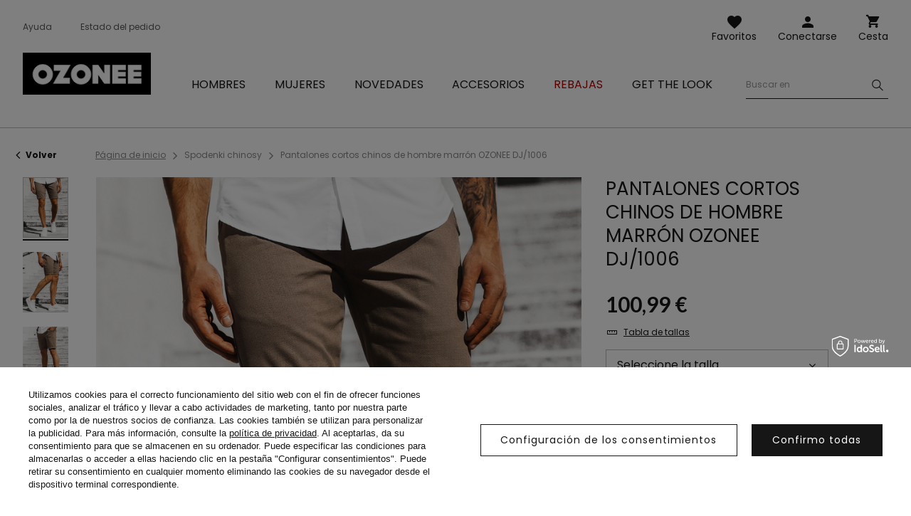

--- FILE ---
content_type: text/html; charset=utf-8
request_url: https://ozonee-shop.es/product-spa-37249-Pantalones-cortos-chinos-de-hombre-marron-OZONEE-DJ-1006.html
body_size: 15552
content:
<!DOCTYPE html>
<html lang="es" class="--vat --gross " ><head><meta name='viewport' content='user-scalable=no, initial-scale = 1.0, maximum-scale = 1.0, width=device-width'/> <link rel="preload" crossorigin="anonymous" as="font" href="/gfx/custom/fontello.woff?v=2"> <link rel="preconnect" href="https://fonts.gstatic.com"> <link href="https://fonts.googleapis.com/css2?family=Kanit:wght@900&family=Lato:wght@400;700&family=Poppins:wght@400;700&display=swap" rel="stylesheet"><meta http-equiv="Content-Type" content="text/html; charset=utf-8"><meta http-equiv="X-UA-Compatible" content="IE=edge"><title>Pantalones cortos chinos de hombre marrón OZONEE DJ/1006 | OZONEE</title><meta name="keywords" content="Pantalones cortos chinos de hombre marrón OZONEE DJ/1006  Pantalones cortos de hombre   Color marrón Género Masculino buy_limit 20    2000000244167 2000000244174 2000000244181 2000000244198 2000000244204 2000000244211  |"><meta name="description" content="Pantalones cortos chinos de hombre marrón OZONEE DJ/1006 | Shorts vaqueros de hombre;El modelo (183 cm, 80 kg) lleva la talla 32 | Odzież \ Spodenki \ Spodenki chinosy "><link rel="icon" href="/gfx/spa/favicon.ico"><meta name="theme-color" content="#161616"><meta name="msapplication-navbutton-color" content="#161616"><meta name="apple-mobile-web-app-status-bar-style" content="#161616"><link rel="stylesheet" type="text/css" href="/gfx/spa/style.css.gzip?r=1760355373"><script>var app_shop={urls:{prefix:'data="/gfx/'.replace('data="', '')+'spa/'},vars:{priceType:'gross',priceTypeVat:true,productDeliveryTimeAndAvailabilityWithBasket:false,geoipCountryCode:'US',},txt:{priceTypeText:'',},fn:{},fnrun:{},files:[]};const getCookieByName=(name)=>{const value=`; ${document.cookie}`;const parts = value.split(`; ${name}=`);if(parts.length === 2) return parts.pop().split(';').shift();return false;};if(getCookieByName('freeeshipping_clicked')){document.documentElement.classList.remove('--freeShipping');}if(getCookieByName('rabateCode_clicked')){document.documentElement.classList.remove('--rabateCode');}</script><meta name="robots" content="index,follow"><meta name="rating" content="general"><meta name="Author" content="Ozonee-shop.es based on IdoSell - the best online selling solutions for your e-store (www.idosell.com/shop).">
<!-- Begin LoginOptions html -->

<style>
#client_new_social .service_item[data-name="service_Apple"]:before, 
#cookie_login_social_more .service_item[data-name="service_Apple"]:before,
.oscop_contact .oscop_login__service[data-service="Apple"]:before {
    display: block;
    height: 2.6rem;
    content: url('/gfx/standards/apple.svg?r=1743165583');
}
.oscop_contact .oscop_login__service[data-service="Apple"]:before {
    height: auto;
    transform: scale(0.8);
}
#client_new_social .service_item[data-name="service_Apple"]:has(img.service_icon):before,
#cookie_login_social_more .service_item[data-name="service_Apple"]:has(img.service_icon):before,
.oscop_contact .oscop_login__service[data-service="Apple"]:has(img.service_icon):before {
    display: none;
}
</style>

<!-- End LoginOptions html -->

<!-- Open Graph -->
<meta property="og:type" content="website"><meta property="og:url" content="https://ozonee-shop.es/product-spa-37249-Pantalones-cortos-chinos-de-hombre-marron-OZONEE-DJ-1006.html
"><meta property="og:title" content="Pantalones cortos chinos de hombre marrón OZONEE DJ/1006"><meta property="og:description" content="Shorts vaqueros de hombre;El modelo (183 cm, 80 kg) lleva la talla 32"><meta property="og:site_name" content="Ozonee-shop.es"><meta property="og:locale" content="es_ES"><meta property="og:image" content="https://ozonee-shop.es/hpeciai/efccfc7a3641e7a766df7472a5cc9ed8/spa_pl_Pantalones-cortos-chinos-de-hombre-marron-OZONEE-DJ-1006-37249_1.png"><meta property="og:image:width" content="800"><meta property="og:image:height" content="1067"><link rel="manifest" href="https://ozonee-shop.es/data/include/pwa/5/manifest.json?t=3"><meta name="apple-mobile-web-app-capable" content="yes"><meta name="apple-mobile-web-app-status-bar-style" content="black"><meta name="apple-mobile-web-app-title" content="ozonee-shop.es"><link rel="apple-touch-icon" href="/data/include/pwa/5/icon-128.png"><link rel="apple-touch-startup-image" href="/data/include/pwa/5/logo-512.png" /><meta name="msapplication-TileImage" content="/data/include/pwa/5/icon-144.png"><meta name="msapplication-TileColor" content="#2F3BA2"><meta name="msapplication-starturl" content="/"><script type="application/javascript">var _adblock = true;</script><script async src="/data/include/advertising.js"></script><script type="application/javascript">var statusPWA = {
                online: {
                    txt: "Connected to the Internet",
                    bg: "#5fa341"
                },
                offline: {
                    txt: "No Internet connection",
                    bg: "#eb5467"
                }
            }</script><script async type="application/javascript" src="/ajax/js/pwa_online_bar.js?v=1&r=6"></script><script >
window.dataLayer = window.dataLayer || [];
window.gtag = function gtag() {
dataLayer.push(arguments);
}
gtag('consent', 'default', {
'ad_storage': 'denied',
'analytics_storage': 'denied',
'ad_personalization': 'denied',
'ad_user_data': 'denied',
'wait_for_update': 500
});

gtag('set', 'ads_data_redaction', true);
</script><script id="iaiscript_1" data-requirements="W10=" data-ga4_sel="ga4script">
window.iaiscript_1 = `<${'script'}  class='google_consent_mode_update'>
gtag('consent', 'update', {
'ad_storage': 'denied',
'analytics_storage': 'denied',
'ad_personalization': 'denied',
'ad_user_data': 'denied'
});
</${'script'}>`;
</script>
<!-- End Open Graph -->

<link rel="canonical" href="https://ozonee-shop.es/product-spa-37249-Pantalones-cortos-chinos-de-hombre-marron-OZONEE-DJ-1006.html" />

                <!-- Global site tag (gtag.js) -->
                <script  async src="https://www.googletagmanager.com/gtag/js?id=AW-755131058"></script>
                <script >
                    window.dataLayer = window.dataLayer || [];
                    window.gtag = function gtag(){dataLayer.push(arguments);}
                    gtag('js', new Date());
                    
                    gtag('config', 'AW-755131058', {"allow_enhanced_conversions":true});
gtag('config', 'G-YMMC2H5LWN');

                </script>
                <link rel="stylesheet" type="text/css" href="/data/designs/68af037fe816e0.91565061_6/gfx/spa/custom.css.gzip?r=1760357984">            <!-- Google Tag Manager -->
                    <script >(function(w,d,s,l,i){w[l]=w[l]||[];w[l].push({'gtm.start':
                    new Date().getTime(),event:'gtm.js'});var f=d.getElementsByTagName(s)[0],
                    j=d.createElement(s),dl=l!='dataLayer'?'&l='+l:'';j.async=true;j.src=
                    'https://www.googletagmanager.com/gtm.js?id='+i+dl;f.parentNode.insertBefore(j,f);
                    })(window,document,'script','dataLayer','GTM-WXSVDZR');</script>
            <!-- End Google Tag Manager -->
<!-- Begin additional html or js -->


<!--126|5|109| modified: 2023-09-12 15:26:44-->
<script>(function(w,d,s,l,i){w[l]=w[l]||[];w[l].push({'gtm.start':
new Date().getTime(),event:'gtm.js'});var f=d.getElementsByTagName(s)[0],
j=d.createElement(s),dl=l!='dataLayer'?'&l='+l:'';j.async=true;j.src=
'https://www.googletagmanager.com/gtm.js?id='+i+dl;f.parentNode.insertBefore(j,f);
})(window,document,'script','dataLayer','GTM-WXSVDZR');</script>

<!-- End additional html or js -->
                <script>
                if (window.ApplePaySession && window.ApplePaySession.canMakePayments()) {
                    var applePayAvailabilityExpires = new Date();
                    applePayAvailabilityExpires.setTime(applePayAvailabilityExpires.getTime() + 2592000000); //30 days
                    document.cookie = 'applePayAvailability=yes; expires=' + applePayAvailabilityExpires.toUTCString() + '; path=/;secure;'
                    var scriptAppleJs = document.createElement('script');
                    scriptAppleJs.src = "/ajax/js/apple.js?v=3";
                    if (document.readyState === "interactive" || document.readyState === "complete") {
                          document.body.append(scriptAppleJs);
                    } else {
                        document.addEventListener("DOMContentLoaded", () => {
                            document.body.append(scriptAppleJs);
                        });  
                    }
                } else {
                    document.cookie = 'applePayAvailability=no; path=/;secure;'
                }
                </script>
                <script>let paypalDate = new Date();
                    paypalDate.setTime(paypalDate.getTime() + 86400000);
                    document.cookie = 'payPalAvailability_EUR=-1; expires=' + paypalDate.getTime() + '; path=/; secure';
                </script><link rel="preload" as="image" href="/hpeciai/0761fe2a814cd7c67f60fc000d8270f0/spa_pm_Pantalones-cortos-chinos-de-hombre-marron-OZONEE-DJ-1006-37249_1.png"><style>
									#photos_slider[data-skeleton] .photos__link:before {
										padding-top: calc(1067/800* 100%);
									}
									@media (min-width: 979px) {.photos__slider[data-skeleton] .photos__figure:not(.--nav):first-child .photos__link {
										max-height: 1067px;
									}}
								</style></head><body>
<!-- Begin additional html or js -->


<!--222|5|109| modified: 2023-09-12 15:26:39-->
<noscript><iframe src="https://www.googletagmanager.com/ns.html?id=GTM-WXSVDZR"
height="0" width="0" style="display:none;visibility:hidden"></iframe></noscript>

<!-- End additional html or js -->
<script>
					var script = document.createElement('script');
					script.src = app_shop.urls.prefix + 'envelope.js';

					document.getElementsByTagName('body')[0].insertBefore(script, document.getElementsByTagName('body')[0].firstChild);
				</script><div id="container" class="projector_page container"><header class="d-flex flex-wrap commercial_banner"><script class="ajaxLoad">
                app_shop.vars.vat_registered = "true";
                app_shop.vars.currency_format = "###,##0.00";
                
                    app_shop.vars.currency_before_value = false;
                
                    app_shop.vars.currency_space = true;
                
                app_shop.vars.symbol = "€";
                app_shop.vars.id= "EUR";
                app_shop.vars.baseurl = "http://ozonee-shop.es/";
                app_shop.vars.sslurl= "https://ozonee-shop.es/";
                app_shop.vars.curr_url= "%2Fproduct-spa-37249-Pantalones-cortos-chinos-de-hombre-marron-OZONEE-DJ-1006.html";
                

                var currency_decimal_separator = ',';
                var currency_grouping_separator = ' ';

                
                    app_shop.vars.blacklist_extension = ["exe","com","swf","js","php"];
                
                    app_shop.vars.blacklist_mime = ["application/javascript","application/octet-stream","message/http","text/javascript","application/x-deb","application/x-javascript","application/x-shockwave-flash","application/x-msdownload"];
                
                    app_shop.urls.contact = "/contact-spa.html";
                </script><div id="viewType" style="display:none"></div><div id="logo" class="col-md-3 d-flex align-items-center"><a href="http://ozonee-shop.es" target="_self"><img src="/data/gfx/mask/spa/logo_5_big.jpg" alt="ozonee.es" width="190" height="62"></a></div><form action="https://ozonee-shop.es/search.php" method="get" id="menu_search" class="col-md-4"><label class="d-none d-sm-inline-block d-md-none"><i class="icon-search"></i></label><div><div class="form-group"><label for="menu_search_text" class="sr-only">Wyszukiwarka produktu lub kategorii</label><input id="menu_search_text" type="text" name="text" class="catcomplete" data-placeholder-mobile="Buscar un producto o una categoría" data-placeholder-desktop="Buscar en"><div class="menu_search_clear"><i class="icon-close"></i></div></div><button type="submit" aria-label="Szukaj"><i class="icon-search"></i></button><a href="https://ozonee-shop.es/searching.php" title=""><i class="icon-close d-md-none"></i></a></div></form><div class="menu_buttons3 --links"><div class="menu_button_wrapper"><ul class="top_links">
    <li class="top_links__item --help">
        <a href="https://ozonee-shop.es/FAQ-cabout-spa-276.html">Ayuda</a>
    </li>
    <li class="top_links__item --status_order">
        <a href="https://ozonee-shop.es//order-open.php">Estado del pedido</a>
    </li>
</ul></div></div><div class="w-100"></div><div id="menu_settings" class="px-0 px-md-3 d-none align-items-center justify-content-center justify-content-lg-end"></div><div id="menu_additional"><a class="account_link" href="https://ozonee-shop.es/login.php">Conectarse</a><a href="/basketedit.php?mode=2" class="wishlist_link">
                    Favoritos
                    <span class="badge badge-info"></span></a></div><div id="menu_basket" class="col-md-2 topBasket"><a class="topBasket__sub" title="Cesta" href="/basketedit.php">
                    Cesta

                    <span class="badge badge-info"></span><strong class="topBasket__price" style="display: none;">0,00 €</strong></a><div class="topBasket__details --products" style="display: none;"><div class="topBasket__block --labels"><label class="topBasket__item --name">Producto</label><label class="topBasket__item --sum">Cantidad</label><label class="topBasket__item --prices">Precio</label></div><div class="topBasket__block --products"></div></div><div class="topBasket__details --shipping" style="display: none;"><span class="badge badge-info">Gastos de envío desde</span><span id="shipppingCost"></span></div><script>
                        app_shop.vars.cache_html = true;
                    </script></div><nav id="menu_categories" class="col-md-12 px-0 px-md-3 wide"><button type="button" class="navbar-toggler"><i class="icon-menu-1"></i><span>Menú</span></button><div class="navbar-collapse" id="menu_navbar"><ul class="navbar-nav mx-md-n2"><li class="nav-item"><a  href="/ropa-hombre" target="_self" title="Hombres" class="nav-link" ><span>Hombres</span></a><ul class="navbar-subnav"><li class="nav-item"><a class="nav-link" href="/camisetas-hombre" target="_self"><span>Camisetas</span></a><ul class="navbar-subsubnav"><li class="nav-item"><a class="nav-link" href="/camisetas-con-estampado-hombre" target="_self"><span>Con estampado</span></a></li><li class="nav-item"><a class="nav-link" href="/camisetas-sin-estampado-hombre" target="_self"><span>Sin estampado</span></a></li><li class="nav-item"><a class="nav-link" href="/camisetas-con-cuello-pico-hombre" target="_self"><span>Con cuello de pico</span></a></li><li class="nav-item"><a class="nav-link" href="/camisetas-con-capucha-hombre" target="_self"><span>Con una capucha</span></a></li><li class="nav-item"><a class="nav-link" href="/camisetas-sin-mangas-hombre" target="_self"><span>Sin mangas</span></a></li></ul></li><li class="nav-item"><a class="nav-link" href="/polo-hombre" target="_self"><span>Polos</span></a></li><li class="nav-item"><a class="nav-link" href="/pantalones-cortos-hombre" target="_self"><span>Pantalones cortos</span></a><ul class="navbar-subsubnav"><li class="nav-item"><a class="nav-link" href="/pantalones-cortos-deportivos-hombre" target="_self"><span>Pantalones cortos chándal</span></a></li><li class="nav-item"><a class="nav-link" href="/banadores-hombre" target="_self"><span>Bañadores</span></a></li><li class="nav-item"><a class="nav-link" href="/pantalones-cortos-chinos-hombre" target="_self"><span>Pantalones cortos chinos</span></a></li><li class="nav-item"><a class="nav-link" href="/pantalones-cortos-militares-hombre" target="_self"><span>Pantalones cortos militares</span></a></li></ul></li><li class="nav-item"><a class="nav-link" href="/sudaderas-hombre" target="_self"><span>Sudaderas</span></a><ul class="navbar-subsubnav"><li class="nav-item"><a class="nav-link" href="/sudaderas-con-cremallera-hombre" target="_self"><span>Con cremallera</span></a></li><li class="nav-item"><a class="nav-link" href="/sudaderas-con-capucha-hombre" target="_self"><span>Con capucha</span></a></li><li class="nav-item"><a class="nav-link" href="/sudaderas-sin-capucha-hombre" target="_self"><span>Sin capucha</span></a></li><li class="nav-item"><a class="nav-link" href="/sudaderas-con-estampado-hombre" target="_self"><span>Con estampado</span></a></li></ul></li><li class="nav-item"><a class="nav-link" href="/camisetas-manga-larga-hombre" target="_self"><span>Camisetas de manga larga</span></a><ul class="navbar-subsubnav"><li class="nav-item"><a class="nav-link" href="/camisetas-manga-larga-con-estampado-hombre" target="_self"><span>Con estampado</span></a></li><li class="nav-item"><a class="nav-link" href="/camisetas-manga-larga-sin-estampado-hombre" target="_self"><span>Sin estampado</span></a></li></ul></li><li class="nav-item"><a class="nav-link" href="/pantalones-hombre" target="_self"><span>Pantalones</span></a><ul class="navbar-subsubnav"><li class="nav-item"><a class="nav-link" href="/vaqueros-hombre" target="_self"><span>Vaqueros</span></a></li><li class="nav-item"><a class="nav-link" href="/pantalones-chandal-hombre" target="_self"><span>Pantalones de chándal</span></a></li><li class="nav-item"><a class="nav-link" href="/pantalones-baggy-hombre" target="_self"><span>Pantalones Baggy</span></a></li><li class="nav-item"><a class="nav-link" href="/pantalones-jogger-hombre" target="_self"><span>Pantalones jogger</span></a></li><li class="nav-item"><a class="nav-link" href="/pantalones-chinos-hombre" target="_self"><span>Pantalones chinos</span></a></li><li class="nav-item"><a class="nav-link" href="/pantalones-tela-hombre" target="_self"><span>Pantalones de tela</span></a></li><li class="nav-item"><a class="nav-link" href="/pantalones-cargo-hombre" target="_self"><span>Pantalones carga</span></a></li><li class="nav-item"><a class="nav-link" href="/pantalones-pana-hombre" target="_self"><span>Pana</span></a></li></ul></li><li class="nav-item"><a class="nav-link" href="/camisas-hombre" target="_self"><span>Camisas</span></a><ul class="navbar-subsubnav"><li class="nav-item"><a class="nav-link" href="/camisas-elegantes-hombre" target="_self"><span>Camisas elegantes</span></a></li><li class="nav-item"><a class="nav-link" href="/camisas-casuales-hombre" target="_self"><span>Camisas casuales</span></a></li><li class="nav-item"><a class="nav-link" href="/camisas-vaqueras-hombre" target="_self"><span>Camisas vaqueras</span></a></li><li class="nav-item"><a class="nav-link" href="/camisas-cuadros-hombre" target="_self"><span>Camisas de cuadros</span></a></li><li class="nav-item"><a class="nav-link" href="/camisas-manga-corta-hombre" target="_self"><span>Camisas con manga corta</span></a></li></ul></li><li class="nav-item"><a class="nav-link" href="/chandales-hombre" target="_self"><span>Chándales</span></a></li><li class="nav-item"><a class="nav-link" href="/chandales-para-parejas" target="_self"><span>Chándales para parejas</span></a></li><li class="nav-item"><a class="nav-link" href="/chaquetas-hombre" target="_self"><span>Chaquetas</span></a><ul class="navbar-subsubnav"><li class="nav-item"><a class="nav-link" href="/chaquetas-de-invierno-hombre" target="_self"><span>Chaquetas de invierno</span></a></li><li class="nav-item"><a class="nav-link" href="/chaquetas-de-entretiempo-hombre" target="_self"><span>Chaquetas de entretiempo</span></a></li><li class="nav-item"><a class="nav-link" href="/chaquetas-bomber-hombre" target="_self"><span>Chaquetas bomber</span></a></li><li class="nav-item"><a class="nav-link" href="/chaquetas-de-cuero-hombre" target="_self"><span>Chaquetas de cuero</span></a></li><li class="nav-item"><a class="nav-link" href="/chaquetas-vaqueras-hombre" target="_self"><span>Chaquetas vaqueras</span></a></li><li class="nav-item"><a class="nav-link" href="/chaquetas-softshell-hombre" target="_self"><span>Chaquetas softshell</span></a></li><li class="nav-item"><a class="nav-link" href="/chaquetas-parkas-hombre" target="_self"><span>Parkas</span></a></li><li class="nav-item"><a class="nav-link" href="/chaquetas-acolchadas-hombre" target="_self"><span>Chaquetas acolchadas</span></a></li></ul></li><li class="nav-item"><a class="nav-link" href="/chalecos-hombre" target="_self"><span>Chalecos</span></a></li><li class="nav-item"><a class="nav-link" href="/abrigos-hombre" target="_self"><span>Abrigos</span></a></li><li class="nav-item"><a class="nav-link" href="/jerseis-hombre" target="_self"><span>Jerséis</span></a><ul class="navbar-subsubnav"><li class="nav-item"><a class="nav-link" href="/jerseis-clasicos-hombre" target="_self"><span>Clásicos</span></a></li><li class="nav-item"><a class="nav-link" href="/jerseis-con-cremallera-hombre" target="_self"><span>Con cremallera</span></a></li><li class="nav-item"><a class="nav-link" href="/jerseis-cuello-alto-hombre" target="_self"><span>De cuello alto</span></a></li></ul></li><li class="nav-item"><a class="nav-link" href="/ropa-interior-hombre" target="_self"><span>Ropa interior</span></a><ul class="navbar-subsubnav"><li class="nav-item"><a class="nav-link" href="/spa_m_Hombres_Ropa-interior_Calzoncillos-2056.html" target="_self"><span>Calzoncillos</span></a></li></ul></li><li class="nav-item"><a class="nav-link" href="/coleccion-militar" target="_self"><span>Colección militar</span></a></li><li class="nav-item"><a class="nav-link" href="/ultimas-piezas" target="_self"><span>Ultimas Piezas</span></a></li></ul></li><li class="nav-item"><a  href="/ropa-mujer" target="_self" title="Mujeres" class="nav-link" ><span>Mujeres</span></a><ul class="navbar-subnav"><li class="nav-item"><a class="nav-link" href="/spa_m_Mujeres_Camisetas-5065.html" target="_self"><span>Camisetas</span></a><ul class="navbar-subsubnav"><li class="nav-item"><a class="nav-link" href="/camisetas-con-estampado-mujer" target="_self"><span>Con estampado</span></a></li><li class="nav-item"><a class="nav-link" href="/camisetas-sin-estampado-mujer" target="_self"><span>Sin estampado</span></a></li></ul></li><li class="nav-item"><a class="nav-link" href="/spa_m_Mujeres_Tops-9490.html" target="_self"><span>Tops</span></a></li><li class="nav-item"><a class="nav-link" href="/pantalones-cortos-mujer" target="_self"><span>Pantalones cortos</span></a><ul class="navbar-subsubnav"><li class="nav-item"><a class="nav-link" href="/pantalones-cortos-chandal-mujer" target="_self"><span>Pantalones cortos chándal</span></a></li></ul></li><li class="nav-item"><a class="nav-link" href="/sudaderas-mujer" target="_self"><span>Sudaderas</span></a><ul class="navbar-subsubnav"><li class="nav-item"><a class="nav-link" href="/sudaderas-con-cremallera-mujer" target="_self"><span>Con cremallera</span></a></li><li class="nav-item"><a class="nav-link" href="/sudaderas-con-capucha-mujer" target="_self"><span>Con capucha</span></a></li><li class="nav-item"><a class="nav-link" href="/sudaderas-sin-capucha-mujer" target="_self"><span>Sin capucha</span></a></li><li class="nav-item"><a class="nav-link" href="/sudaderas-con-estampado-mujer" target="_self"><span>Con estampado</span></a></li><li class="nav-item"><a class="nav-link" href="/sudaderas-largas-mujer" target="_self"><span>Sudaderas largas</span></a></li></ul></li><li class="nav-item"><a class="nav-link" href="/leggings-mujer" target="_self"><span>Leggings</span></a></li><li class="nav-item"><a class="nav-link" href="/pantalones-mujer" target="_self"><span>Pantalones</span></a><ul class="navbar-subsubnav"><li class="nav-item"><a class="nav-link" href="/vaqueros-mujer" target="_self"><span>Vaqueros</span></a></li><li class="nav-item"><a class="nav-link" href="/pantalones-chandal-mujer" target="_self"><span>Pantalones de chándal</span></a></li><li class="nav-item"><a class="nav-link" href="/pantalones-jogger-mujer" target="_self"><span>Pantalones jogger</span></a></li><li class="nav-item"><a class="nav-link" href="/pantalones-cargo-mujer" target="_self"><span>Pantalones cargo</span></a></li></ul></li><li class="nav-item"><a class="nav-link" href="/chandales-mujer" target="_self"><span>Conjunto Chándal</span></a></li><li class="nav-item"><a class="nav-link" href="/conjutos-deportivos-mujer" target="_self"><span>Conjuntos de deporte</span></a></li><li class="nav-item"><a class="nav-link" href="/conjuntos-de-falda" target="_self"><span>Conjuntos de falda</span></a></li><li class="nav-item"><a class="nav-link" href="/chandales-parejas" target="_self"><span>Chándales para parejas</span></a></li><li class="nav-item"><a class="nav-link" href="/chalecos-mujer" target="_self"><span>Chalecos</span></a></li><li class="nav-item"><a class="nav-link" href="/chaquetas-mujer" target="_self"><span>Chaquetas</span></a><ul class="navbar-subsubnav"><li class="nav-item"><a class="nav-link" href="/chaquetas-invierno-mujer" target="_self"><span>Chaquetas de invierno</span></a></li><li class="nav-item"><a class="nav-link" href="/chaquetas-entretiempo-mujer" target="_self"><span>Chaquetas de entretiempo</span></a></li><li class="nav-item"><a class="nav-link" href="/chaquetas-de-cuero-mujer" target="_self"><span>Chaquetas de cuero</span></a></li><li class="nav-item"><a class="nav-link" href="/chaquetas-vaqueras-mujer" target="_self"><span>Chaquetas vaqueras</span></a></li><li class="nav-item"><a class="nav-link" href="/parkas-mujer" target="_self"><span>Parkas</span></a></li><li class="nav-item"><a class="nav-link" href="/chaquetas-acolchadas-mujer" target="_self"><span>Chaquetas acolchadas</span></a></li></ul></li><li class="nav-item"><a class="nav-link" href="/vestidos-mujer" target="_self"><span>Vestidos</span></a></li><li class="nav-item"><a class="nav-link" href="/fitness-sport/" target="_self"><span>Fitness</span></a></li><li class="nav-item"><a class="nav-link" href="/sujetadores-deportivos" target="_self"><span>Sujetadores deportivos</span></a></li><li class="nav-item"><a class="nav-link" href="/ultimas-piezas-mujer" target="_self"><span>Ultimas piezas</span></a></li></ul></li><li class="nav-item"><a  href="/New-snewproducts-spa.html" target="_self" title="Novedades" class="nav-link" ><span>Novedades</span></a></li><li class="nav-item"><a  href="/spa_m_Accesorios-2079.html" target="_self" title="Accesorios" class="nav-link" ><span>Accesorios</span></a><ul class="navbar-subnav"><li class="nav-item"><a class="nav-link" href="/spa_m_Accesorios_Pulseras-2080.html" target="_self"><span>Pulseras</span></a><ul class="navbar-subsubnav"><li class="nav-item"><a class="nav-link" href="/spa_m_Accesorios_Pulseras_De-cuero-2081.html" target="_self"><span>De cuero</span></a></li><li class="nav-item"><a class="nav-link" href="/spa_m_Accesorios_Pulseras_Con-cuentas-2083.html" target="_self"><span>Con cuentas</span></a></li><li class="nav-item"><a class="nav-link" href="/spa_m_Accesorios_Pulseras_Juegos-2085.html" target="_self"><span>Juegos</span></a></li></ul></li></ul></li><li class="nav-item"><a  href="https://ozonee-shop.es/Oferta-especial-spromo-spa.html" target="_self" title="Rebajas" class="nav-link" ><span>Rebajas</span></a></li><li class="nav-item"><a  href="/spa_m_Look-2076.html" target="_self" title="GET THE LOOK" class="nav-link" ><span>GET THE LOOK</span></a></li></ul></div></nav></header><div id="layout" class="row clearfix"><aside class="col-3"><div class="setMobileGrid" data-item="#menu_navbar"></div><div class="setMobileGrid" data-item="#menu_navbar3" data-ismenu1="true"></div><div class="setMobileGrid" data-item="#menu_blog"></div><div class="login_menu_block d-lg-none" id="login_menu_block"><a class="contact_link" href="/contact.php" title="
                        Haga clic para ir a la página de contacto
                        
                    ">
                    Ayuda y contacto
                    
                </a><a class="sign_in_link" href="/login.php" title="">
                            Conectarse
                            
                        </a><a class="registration_link" href="/client-new.php?register" title="">
                            Regístrese en
                            
                        </a></div><div class="setMobileGrid" data-item="#menu_contact"></div><div class="setMobileGrid" data-item="#menu_settings"></div><div class="setMobileGrid" data-item="#Filters"></div><span class="aside_close"><i class="icon-close"></i></span></aside><div id="content" class="col-12 px-0 d-flex flex-wrap"><div class="breadcrumbs col-md-12"><div class="back_button"><button id="back_button"><i class="icon-angle-left"></i> Volver</button></div><div class="list_wrapper"><ol><li><span>Usted está aquí:  </span></li><li class="bc-main"><span><a href="/">Página de inicio</a></span></li><li class="category bc-active bc-item-1"><span class="category">Spodenki chinosy</span></li><li class="bc-active bc-product-name"><span>Pantalones cortos chinos de hombre marrón OZONEE DJ/1006</span></li></ol></div></div><div id="menu_compare_product" class="compare mb-2 pt-sm-3 pb-sm-3 mb-sm-3 mx-3 " style="display: none;"><div class="compare__label d-none d-sm-block">Añadido a la comparación</div><div class="compare__sub"></div><div class="compare__buttons"><a class="compare__button btn --solid --secondary" href="https://ozonee-shop.es/product-compare.php" title="Comparar todos los productos" target="_blank"><span>Comparar productos </span><span class="d-sm-none">(0)</span></a><a class="compare__button --remove btn d-none d-sm-block" href="https://ozonee-shop.es/settings.php?comparers=remove&amp;product=###" title="Eliminar todos los productos">
                        Eliminar productos
                    </a></div><script>
                        var cache_html = true;
                    </script></div><section id="projector_photos" class="photos col-12 col-sm-6 d-flex flex-wrap flex-md-nowrap align-items-start"><div id="photos_nav" class="photos__nav d-none d-sm-block flex-sm-column"><figure class="photos__figure --nav"><a class="photos__link --nav" href="/hpeciai/efccfc7a3641e7a766df7472a5cc9ed8/spa_pl_Pantalones-cortos-chinos-de-hombre-marron-OZONEE-DJ-1006-37249_1.png"><img class="photos__photo b-lazy --nav" alt="Pantalones cortos chinos de hombre marrón OZONEE DJ/1006" data-src="/hpeciai/ac308606b08f71210827da624c2fe5d1/spa_ps_Pantalones-cortos-chinos-de-hombre-marron-OZONEE-DJ-1006-37249_1.png"></a></figure><figure class="photos__figure --nav"><a class="photos__link --nav" href="/hpeciai/b129aa98c472633e87b0994380237c2c/spa_pl_Pantalones-cortos-chinos-de-hombre-marron-OZONEE-DJ-1006-37249_2.png"><img class="photos__photo b-lazy --nav" alt="Pantalones cortos chinos de hombre marrón OZONEE DJ/1006" data-src="/hpeciai/a8d19779a22c0eac82504909c6c840dd/spa_ps_Pantalones-cortos-chinos-de-hombre-marron-OZONEE-DJ-1006-37249_2.png"></a></figure><figure class="photos__figure --nav"><a class="photos__link --nav" href="/hpeciai/dae9d6edbbb81d0da3f8e9cd5555d112/spa_pl_Pantalones-cortos-chinos-de-hombre-marron-OZONEE-DJ-1006-37249_3.png"><img class="photos__photo b-lazy --nav" alt="Pantalones cortos chinos de hombre marrón OZONEE DJ/1006" data-src="/hpeciai/9da794b2a193bf36cfc0fbf59949fde1/spa_ps_Pantalones-cortos-chinos-de-hombre-marron-OZONEE-DJ-1006-37249_3.png"></a></figure><figure class="photos__figure --nav"><a class="photos__link --nav" href="/hpeciai/2466d7dd274f5a4e6abdf2c19448d73a/spa_pl_Pantalones-cortos-chinos-de-hombre-marron-OZONEE-DJ-1006-37249_4.png"><img class="photos__photo b-lazy --nav" alt="Pantalones cortos chinos de hombre marrón OZONEE DJ/1006" data-src="/hpeciai/1aecc171af0592ed625d9839b5137c6d/spa_ps_Pantalones-cortos-chinos-de-hombre-marron-OZONEE-DJ-1006-37249_4.png"></a></figure><figure class="photos__figure --nav"><a class="photos__link --nav" href="/hpeciai/b84c14ca25b8efc14e3cd91ffb15ddf0/spa_pl_Pantalones-cortos-chinos-de-hombre-marron-OZONEE-DJ-1006-37249_5.png"><img class="photos__photo b-lazy --nav" alt="Pantalones cortos chinos de hombre marrón OZONEE DJ/1006" data-src="/hpeciai/b4c6acadc0aa339cb036ce913f7aba75/spa_ps_Pantalones-cortos-chinos-de-hombre-marron-OZONEE-DJ-1006-37249_5.png"></a></figure></div><div id="photos_slider" class="photos__slider"><div class="photos___slider_wrapper"><figure class="photos__figure"><a class="photos__link" href="/hpeciai/efccfc7a3641e7a766df7472a5cc9ed8/spa_pl_Pantalones-cortos-chinos-de-hombre-marron-OZONEE-DJ-1006-37249_1.png"><img class="photos__photo slick-loading" alt="Pantalones cortos chinos de hombre marrón OZONEE DJ/1006" data-lazy="/hpeciai/0761fe2a814cd7c67f60fc000d8270f0/spa_pm_Pantalones-cortos-chinos-de-hombre-marron-OZONEE-DJ-1006-37249_1.png"></a></figure><figure class="photos__figure"><a class="photos__link" href="/hpeciai/b129aa98c472633e87b0994380237c2c/spa_pl_Pantalones-cortos-chinos-de-hombre-marron-OZONEE-DJ-1006-37249_2.png"><img class="photos__photo slick-loading" alt="Pantalones cortos chinos de hombre marrón OZONEE DJ/1006" data-lazy="/hpeciai/23d732603c885edceda723555d3a42cf/spa_pm_Pantalones-cortos-chinos-de-hombre-marron-OZONEE-DJ-1006-37249_2.png"></a></figure><figure class="photos__figure"><a class="photos__link" href="/hpeciai/dae9d6edbbb81d0da3f8e9cd5555d112/spa_pl_Pantalones-cortos-chinos-de-hombre-marron-OZONEE-DJ-1006-37249_3.png"><img class="photos__photo slick-loading" alt="Pantalones cortos chinos de hombre marrón OZONEE DJ/1006" data-lazy="/hpeciai/c5441dd33e870109ae552af3e00c3728/spa_pm_Pantalones-cortos-chinos-de-hombre-marron-OZONEE-DJ-1006-37249_3.png"></a></figure><figure class="photos__figure"><a class="photos__link" href="/hpeciai/2466d7dd274f5a4e6abdf2c19448d73a/spa_pl_Pantalones-cortos-chinos-de-hombre-marron-OZONEE-DJ-1006-37249_4.png"><img class="photos__photo slick-loading" alt="Pantalones cortos chinos de hombre marrón OZONEE DJ/1006" data-lazy="/hpeciai/3fbe661ce1aff6283b69a36058fa2236/spa_pm_Pantalones-cortos-chinos-de-hombre-marron-OZONEE-DJ-1006-37249_4.png"></a></figure><figure class="photos__figure"><a class="photos__link" href="/hpeciai/b84c14ca25b8efc14e3cd91ffb15ddf0/spa_pl_Pantalones-cortos-chinos-de-hombre-marron-OZONEE-DJ-1006-37249_5.png"><img class="photos__photo slick-loading" alt="Pantalones cortos chinos de hombre marrón OZONEE DJ/1006" data-lazy="/hpeciai/6e78b78e1d639b8714afb684d87103e5/spa_pm_Pantalones-cortos-chinos-de-hombre-marron-OZONEE-DJ-1006-37249_5.png"></a></figure></div><div class="product_name__model">El modelo (183 cm, 80 kg) lleva la talla 32</li></ul></div></div></section><div class="pswp" tabindex="-1" role="dialog" aria-hidden="true"><div class="pswp__bg"></div><div class="pswp__scroll-wrap"><div class="pswp__container"><div class="pswp__item"></div><div class="pswp__item"></div><div class="pswp__item"></div></div><div class="pswp__ui pswp__ui--hidden"><div class="pswp__top-bar"><div class="pswp__counter"></div><button class="pswp__button pswp__button--close" title="Close (Esc)"></button><button class="pswp__button pswp__button--share" title="Share"></button><button class="pswp__button pswp__button--fs" title="Toggle fullscreen"></button><button class="pswp__button pswp__button--zoom" title="Zoom in/out"></button><div class="pswp__preloader"><div class="pswp__preloader__icn"><div class="pswp__preloader__cut"><div class="pswp__preloader__donut"></div></div></div></div></div><div class="pswp__share-modal pswp__share-modal--hidden pswp__single-tap"><div class="pswp__share-tooltip"></div></div><button class="pswp__button pswp__button--arrow--left" title="Previous (arrow left)"></button><button class="pswp__button pswp__button--arrow--right" title="Next (arrow right)"></button><div class="pswp__caption"><div class="pswp__caption__center"></div></div></div></div></div><script class="ajaxLoad">
                cena_raty = 100.99;
                
                    var  client_login = 'false'
                    
                var  client_points = '';
                var  points_used = '';
                var  shop_currency = '€';
                var product_data = {
                "product_id": '37249',
                
                "currency":"€",
                "product_type":"product_item",
                "unit":"szt.",
                "unit_plural":"szt.",

                "unit_sellby":"1",
                "unit_precision":"0",

                "base_price":{
                
                    "maxprice":"100.99",
                
                    "maxprice_formatted":"100,99 €",
                
                    "maxprice_net":"83.46",
                
                    "maxprice_net_formatted":"83,46 €",
                
                    "minprice":"100.99",
                
                    "minprice_formatted":"100,99 €",
                
                    "minprice_net":"83.46",
                
                    "minprice_net_formatted":"83,46 €",
                
                    "size_max_maxprice_net":"0.00",
                
                    "size_min_maxprice_net":"0.00",
                
                    "size_max_maxprice_net_formatted":"0,00 €",
                
                    "size_min_maxprice_net_formatted":"0,00 €",
                
                    "size_max_maxprice":"0.00",
                
                    "size_min_maxprice":"0.00",
                
                    "size_max_maxprice_formatted":"0,00 €",
                
                    "size_min_maxprice_formatted":"0,00 €",
                
                    "price_unit_sellby":"100.99",
                
                    "value":"100.99",
                    "price_formatted":"100,99 €",
                    "price_net":"83.46",
                    "price_net_formatted":"83,46 €",
                    "vat":"21",
                    "worth":"100.99",
                    "worth_net":"83.46",
                    "worth_formatted":"100,99 €",
                    "worth_net_formatted":"83,46 €",
                    "basket_enable":"y",
                    "special_offer":"false",
                    "rebate_code_active":"n",
                    "priceformula_error":"false"
                },

                "order_quantity_range":{
                
                }

                

                }
                var  trust_level = '0';
            </script><div class="projector_form_wrapper col-12"><form id="projector_form" action="https://ozonee-shop.es/basketchange.php" method="post" data-product_id="37249" class="
                         col-12 col-sm-10 col-md-8 offset-sm-2 
                        "><input id="projector_product_hidden" type="hidden" name="product" value="37249"><input id="projector_size_hidden" type="hidden" name="size" autocomplete="off"><input id="projector_mode_hidden" type="hidden" name="mode" value="1"><div id="projector_productname" class="product_name"><div class="product_name__wrapper"><h1 class="product_name__name">Pantalones cortos chinos de hombre marrón OZONEE DJ/1006</h1></div></div><div id="projector_details" class="projector_details__wrapper"><div id="projector_prices_wrapper"><div class="product_section" id="projector_price_srp_wrapper" style="display:none;"><label class="projector_label">Precio de catálogo:</label><div><span class="projector_price_srp" id="projector_price_srp"></span></div></div><div class="product_section" id="projector_price_value_wrapper"><label class="projector_label">
                                            Nuestro precio:
                                        </label><div class="projector_price_subwrapper"><div id="projector_price_maxprice_wrapper" style="display:none;"><del class="projector_price_maxprice" id="projector_price_maxprice"></del><div class="projector_prices__percent_value">
-%
</div></div><strong class="projector_price_value" id="projector_price_value">100,99 €</strong><div class="price_gross_info"><small class="projector_price_unit_sep">
                                                     / 
                                                </small><small class="projector_price_unit_sellby" id="projector_price_unit_sellby" style="display:none">1</small><small class="projector_price_unit" id="projector_price_unit">szt.</small><span></span></div></div></div></div><div class="product_section show_size" id="projector_show_size"><a href="#show_size_cms" class="show_size_cms btn --icon-left --medium icon-pencil-and-ruler">Tabla de tallas</a></div><div class="product_section sizes" id="projector_sizes_cont" data-show_size="true"><div class="sizes__sub row select"><span id="projector_sizes_select_label">Seleccione una talla</span><select name="projector_sizes" id="projector_sizes_select" class="col py-1"><option value="">Seleccione la talla</option><option class="size_27 disabled" value="27" data-count="0">30</option><option class="size_36 disabled" value="36" data-count="0">31</option><option class="size_25 disabled" value="25" data-count="0">32</option><option class="size_37 disabled" value="37" data-count="0">33</option><option class="size_26 disabled" value="26" data-count="0">34</option><option class="size_23 disabled" value="23" data-count="0">36</option></select></div></div><div class="projector_product_status_wrapper" style="display:none"><div id="projector_status_description_wrapper" style="display:none"><label>
                                    Disponibilidad:
                                </label><div><span class="projector_amount" id="projector_amount"><strong>%d </strong></span><span class="projector_status_description" id="projector_status_description"></span></div></div><div id="projector_shipping_unknown" style="display:none"><span><a target="_blank" href="/contact-spa.html">
                                            Póngase en contacto con el servicio de asistencia de la tienda,
                                        </a>
                                        para estimar el tiempo que tardará este producto en estar listo para su envío.
                                    </span></div><div id="projector_shipping_info" style="display:none"><label>
                                                Ya podemos enviar
                                            </label><div><span class="projector_delivery_days" id="projector_delivery_days"></span></div><a class="shipping_info" href="#shipping_info" title="Comprobar plazos y gastos de envío">
                                        Comprobar plazos y gastos de envío
                                    </a></div></div><div class="product_section tell_availability" id="projector_tell_availability" style="display:none"><label>
                                Notificación:
                            </label><div class="product_section_sub"><div class="form-group"><div class="input-group has-feedback has-required"><div class="input-group-addon"><i class="icon-envelope-alt"></i></div><input type="text" class="form-control validate" name="email" data-validation-url="/ajax/client-new.php?validAjax=true" data-validation="client_email" required="required" disabled placeholder="Su dirección de correo electrónico"><span class="form-control-feedback"></span></div></div><div class="checkbox" style="display:none;" id="sms_active_checkbox"><label><input type="checkbox">Deseo recibir una notificación SMS adicional 
                                    </label></div><div class="form-group" style="display:none;" id="sms_active_group"><div class="input-group has-feedback has-required"><div class="input-group-addon"><i class="icon-phone"></i></div><input type="text" class="form-control validate" name="phone" data-validation-url="/ajax/client-new.php?validAjax=true" data-validation="client_phone" required="required" disabled placeholder="Su número de teléfono"><span class="form-control-feedback"></span></div></div><p class="form-privacy-info">Sus datos se tratarán de conformidad con <a href="/spa-privacy-and-cookie-notice.html">política de privacidad</a>. Al presentarla, acepta sus disposiciones. </p><div class="form-group"><button type="submit" class="btn --solid --large">
                                        Notificar disponibilidad
                                    </button></div><div class="form-group"><p> Los datos anteriores no se utilizan para enviar boletines u otro tipo de publicidad. Al activar la notificación, sólo acepta que le enviemos información puntual sobre la nueva disponibilidad de este producto.. </p></div></div></div><div id="projector_buy_section" class="product_section"><label class="projector_label">
                                        Cantidad: 
                                    </label><div class="projector_buttons" id="projector_buttons"><div class="projector_number" id="projector_number_cont"><button id="projector_number_down" class="projector_number_down" type="button"><i class="icon-minus"></i></button><input class="projector_number" name="number" id="projector_number" value="1"><button id="projector_number_up" class="projector_number_up" type="button"><i class="icon-plus"></i></button></div><button class="btn --solid --large projector_butttons_buy" id="projector_button_basket" type="submit" title="Añadir producto a la cesta">
                                            Añadir a la cesta
                                        </button><a href="#add_favorite" class="projector_buttons_obs" id="projector_button_observe" title="Añadir a favoritos"><i class="icon-favorite"></i></a></div><div class="mobile__fixed__bar"><div class="mobile__fixed__bar__buttons"><a class="btn --solid --large  projector_butttons_buy" href="#" title="Añadir producto a la cesta">
                                                Añadir a la cesta
                                            </a></div></div></div><div id="projector_points_wrapper" class="points_price_section" style="display:none;"><div class="product_points_wrapper"></div><div class="product_points_buy" style="display:none;"><div><button id="projector_button_points_basket" type="submit" name="forpoints" value="1" class="btn --solid">
                                            Comprar con puntos
                                        </button></div></div></div></div></form></div><div id="alert_cover" class="projector_alert_55916" style="display:none" onclick="Alertek.hide_alert();"></div><script class="ajaxLoad">
                app_shop.vars.contact_link = "/contact-spa.html";
            </script><script class="ajaxLoad">
				var bundle_title =   "Precio de los productos fuera del conjunto";
			</script><section id="projector_dictionary" class="dictionary col-12"><div class="product_section show_size" id="projector_show_size"><div class="component_projector_sizes_chart2" id="component_projector_sizes_cms_not2"><div class="dictionary__label mb-3"><span class="dictionary__label_txt">Tabla de tallas</span></div><div class="table-responsive"><table class="ui-responsive table-stroke ui-table ui-table-reflow table-condensed"><tbody><tr><th class="table-first-column">Talla</th><th>Ancho en la cintura A</th><th>El ancho de la pierna desde la entrepierna B</th><th>Largo total C</th><th>La longitud de la pierna interna D</th><th>El ancho de la pierna en la parte inferior E</th></tr><tr><td class="table-first-column">30</td><td>35</td><td>28</td><td>49</td><td>22</td><td>21</td></tr><tr><td class="table-first-column">31</td><td>36</td><td>29</td><td>49</td><td>23</td><td>22</td></tr><tr><td class="table-first-column">32</td><td>38</td><td>30</td><td>50</td><td>23</td><td>23</td></tr><tr><td class="table-first-column">33</td><td>39</td><td>31</td><td>51</td><td>24</td><td>24</td></tr><tr><td class="table-first-column">34</td><td>40</td><td>32</td><td>52</td><td>24</td><td>25</td></tr><tr><td class="table-first-column">36</td><td>42</td><td>33</td><td>53</td><td>24</td><td>26</td></tr></tbody></table></div><div class="sizes_chart_cms2"><p> </p>
<p class="MsoNormal" style="text-align: center;"><span style="font-family: arial, helvetica, sans-serif;"><img style="border: 0px none;" src="/data/include/cms/rysunki/Spodenki_dlugie.png" border="0" alt="L-shirt" /></span></p></div></div></div></section><section class="product_name__description col-12 col-lg-11"><div class="big_label">
      Descripción
    </div><div>- Shorts vaqueros de hombre;El modelo (183 cm, 80 kg) lleva la talla 32</div><div></div><div></div><div></div><div></div><div></div></section><section id="projector_dictionary" class="dictionary col-12"><div class="dictionary__group --first --no-group"><div class="dictionary__label mb-3"><span class="dictionary__label_txt">Detalles del producto</span></div><div class="dictionary__param row"><div class="dictionary__name"><span class="dictionary__name_txt">Color</span></div><div class="dictionary__values"><div class="dictionary__value"><span class="dictionary__value_txt">marrón</span></div></div></div><div class="dictionary__param row"><div class="dictionary__name"><span class="dictionary__name_txt">Género</span></div><div class="dictionary__values"><div class="dictionary__value"><span class="dictionary__value_txt">Masculino</span></div></div></div><div class="dictionary__param row"><div class="dictionary__name"><span class="dictionary__name_txt">buy_limit</span></div><div class="dictionary__values"><div class="dictionary__value"><span class="dictionary__value_txt">20</span></div></div></div></div></section><section id="opinions_section" class="col-12 col-lg-11"><div class="opinions_add_form no_opinions col-12"><div class="big_label">
									    Escriba su opinión
                                    </div><form class="row flex-column align-items-center shop_opinion_form" enctype="multipart/form-data" id="shop_opinion_form" action="/settings.php" method="post"><input type="hidden" name="product" value="37249"><div class="shop_opinions_notes col-12"><div class="shop_opinions_name">
									Su opinión:
								</div><div class="shop_opinions_note_items"><div class="opinion_note"><a href="#" class="opinion_star" rel="1" title="1/5"><span><i class="icon-star"></i></span></a><a href="#" class="opinion_star" rel="2" title="2/5"><span><i class="icon-star"></i></span></a><a href="#" class="opinion_star" rel="3" title="3/5"><span><i class="icon-star"></i></span></a><a href="#" class="opinion_star" rel="4" title="4/5"><span><i class="icon-star"></i></span></a><a href="#" class="opinion_star" rel="5" title="5/5"><span><i class="icon-star"></i></span></a><input type="hidden" name="note" value="5"></div></div></div><div class="form-group col-12"><div class="has-feedback"><textarea id="addopp" class="form-control" name="opinion"></textarea><label for="opinion" class="control-label">
										Comentarios
									</label><span class="form-control-feedback"></span></div></div><div class="opinion_add_photos col-12"><div class="opinion_add_photos_wrapper d-flex align-items-center"><span class="opinion_add_photos_text"><i class="icon-file-image"></i>  Suba su propia foto del producto:
										</span><input class="opinion_add_photo" type="file" name="opinion_photo" data-max_filesize="10485760"></div></div><div class="form-group col-12"><div class="has-feedback has-required"><input id="addopinion_name" class="form-control" type="text" name="addopinion_name" value="" required="required"><label for="addopinion_name" class="control-label">
											Su nombre
										</label><span class="form-control-feedback"></span></div></div><div class="form-group col-12"><div class="has-feedback has-required"><input id="addopinion_email" class="form-control" type="email" name="addopinion_email" value="" required="required"><label for="addopinion_email" class="control-label">
											Tu correo electrónico
										</label><span class="form-control-feedback"></span></div></div><div class="opinions_add col-12"></div><div class="shop_opinions_button col-12"><button type="submit" class="btn --solid --medium opinions-shop_opinions_button px-5" title="Añadir opinión">
											Añadir
										</button></div></form></div></section><section id="share_section" class="share_section col-12 col-lg-11"><div class="share_wrapper">
    <div class="share_toggler"><i class="icon-share"></i><span>Comparte con tus amigos</span></div>
    <div class="share_list">
        <a class="share_item" href="https://www.facebook.com/sharer/sharer.php?u=">Facebook <i class="icon-facebook-1"></i></a>
        <a class="share_item" href="http://pinterest.com/pin/create/link/?url="> Pinterest <i class="icon-pintrest"></i></a>
        <a class="share_item" href="https://www.linkedin.com/sharing/share-offsite/?url=">LinkedIn <i class="icon-linkedin"></i></a>
    </div>
</div></section><section id="products_associated_zone2" class="hotspot --slider mb-5 col-12" data-ajaxLoad="true" data-pageType="projector"><div class="hotspot mb-5 skeleton"><span class="headline"></span><div class="products d-flex flex-wrap"><div class="product col-6 col-sm-3"><span class="product__icon d-flex justify-content-center align-items-center"></span><span class="product__name"></span><div class="product__prices"></div></div><div class="product col-6 col-sm-3"><span class="product__icon d-flex justify-content-center align-items-center"></span><span class="product__name"></span><div class="product__prices"></div></div><div class="product col-6 col-sm-3"><span class="product__icon d-flex justify-content-center align-items-center"></span><span class="product__name"></span><div class="product__prices"></div></div><div class="product col-6 col-sm-3"><span class="product__icon d-flex justify-content-center align-items-center"></span><span class="product__name"></span><div class="product__prices"></div></div></div></div></section><section id="products_associated_zone3" class="hotspot --slider mb-5 col-12" data-ajaxLoad="true" data-pageType="projector"><div class="hotspot mb-5 skeleton"><span class="headline"></span><div class="products d-flex flex-wrap"><div class="product col-6 col-sm-3"><span class="product__icon d-flex justify-content-center align-items-center"></span><span class="product__name"></span><div class="product__prices"></div></div><div class="product col-6 col-sm-3"><span class="product__icon d-flex justify-content-center align-items-center"></span><span class="product__name"></span><div class="product__prices"></div></div><div class="product col-6 col-sm-3"><span class="product__icon d-flex justify-content-center align-items-center"></span><span class="product__name"></span><div class="product__prices"></div></div><div class="product col-6 col-sm-3"><span class="product__icon d-flex justify-content-center align-items-center"></span><span class="product__name"></span><div class="product__prices"></div></div></div></div></section><section id="products_associated_zone4" class="hotspot --slider mb-5 col-12" data-ajaxLoad="true" data-pageType="projector"><div class="hotspot mb-5 skeleton"><span class="headline"></span><div class="products d-flex flex-wrap"><div class="product col-6 col-sm-3"><span class="product__icon d-flex justify-content-center align-items-center"></span><span class="product__name"></span><div class="product__prices"></div></div><div class="product col-6 col-sm-3"><span class="product__icon d-flex justify-content-center align-items-center"></span><span class="product__name"></span><div class="product__prices"></div></div><div class="product col-6 col-sm-3"><span class="product__icon d-flex justify-content-center align-items-center"></span><span class="product__name"></span><div class="product__prices"></div></div><div class="product col-6 col-sm-3"><span class="product__icon d-flex justify-content-center align-items-center"></span><span class="product__name"></span><div class="product__prices"></div></div></div></div></section><div class="component_projector_sizes_chart" id="component_projector_sizes_cms_not"><div class="headline">Tabla de tallas</div><div class="table-responsive"><table class="ui-responsive table-stroke ui-table ui-table-reflow table-condensed"><thead><tr><th class="table-first-column">Talla</th><th>Ancho en la cintura A</th><th>El ancho de la pierna desde la entrepierna B</th><th>Largo total C</th><th>La longitud de la pierna interna D</th><th>El ancho de la pierna en la parte inferior E</th></tr></thead><tbody><tr><td class="table-first-column">30</td><td>35</td><td>28</td><td>49</td><td>22</td><td>21</td></tr><tr><td class="table-first-column">31</td><td>36</td><td>29</td><td>49</td><td>23</td><td>22</td></tr><tr><td class="table-first-column">32</td><td>38</td><td>30</td><td>50</td><td>23</td><td>23</td></tr><tr><td class="table-first-column">33</td><td>39</td><td>31</td><td>51</td><td>24</td><td>24</td></tr><tr><td class="table-first-column">34</td><td>40</td><td>32</td><td>52</td><td>24</td><td>25</td></tr><tr><td class="table-first-column">36</td><td>42</td><td>33</td><td>53</td><td>24</td><td>26</td></tr></tbody></table></div><div class="sizes_chart_cms"><p> </p>
<p class="MsoNormal" style="text-align: center;"><span style="font-family: arial, helvetica, sans-serif;"><img style="border: 0px none;" src="/data/include/cms/rysunki/Spodenki_dlugie.png" border="0" alt="L-shirt" /></span></p></div></div></div></div></div><footer class=""><div id="menu_buttons" class="container"><div class="row menu_buttons_sub"><div class="menu_button_wrapper col-md-3 col-6"><div class="ozonee_social_media">
    <div class="headline">Únete a nosotros</div>
    <ul class="ozonee_social_media__list">
        <li class="ozonee_social_media__list__item --facebook">
            <a href="https://www.facebook.com/ozonee.es" rel="nofollow" target="_blank" aria-label="Ir a Facebook Ozonee"><i class="icon-facebook-1"></i></a>
        </li>
    </ul>
</div></div></div></div><div id="footer_links" class="row container"><ul class="footer_links col-sm-3 col-12" id="links_footer_1"><li><span  title="INFORMACIÓN" class="footer_links_label" ><span>INFORMACIÓN</span></span><ul class="footer_links_sub"><li><a href="https://ozonee-shop.es/Acerca-de-OZONEE-cabout-spa-268.html" target="_self" title="Sobre nosotros" ><span>Sobre nosotros</span></a></li><li><a href="https://ozonee-shop.es/Contacto-chelp-spa-272.html" target="_self" title="Contacto" ><span>Contacto</span></a></li><li><a href="https://ozonee-shop.es/spa-terms.html" target="_self" title="Reglamentos" ><span>Reglamentos</span></a></li><li><a href="https://ozonee-shop.es/Politica-de-privacidad-cabout-spa-269.html" target="_self" title="Política de privacidad" ><span>Política de privacidad</span></a></li><li><a href="https://ozonee-shop.es/Compras-seguras-cabout-spa-271.html" target="_self" title="Compras seguras" ><span>Compras seguras</span></a></li><li><a href="https://ozonee-shop.es/Politica-sobre-el-uso-de-cookies-cterms-spa-267.html" target="_self" title="Cookies" ><span>Cookies</span></a></li></ul></li></ul><ul class="footer_links col-sm-3 col-12" id="links_footer_2"><li><span  title="AYUDA" class="footer_links_label" ><span>AYUDA</span></span><ul class="footer_links_sub"><li><a href="https://ozonee-shop.es/Devolucion-Retirada-del-contrato-cabout-spa-275.html" target="_self" title="Devolución - Reclamaciones" ><span>Devolución - Reclamaciones</span></a></li><li><a href="https://ozonee-shop.es/spa-delivery.html" target="_self" title="Precio y métodos de entrega" ><span>Precio y métodos de entrega</span></a></li><li><a href="https://ozonee-shop.es/order-open.php" target="_self" title="Verifica el estado del pedido" ><span>Verifica el estado del pedido</span></a></li><li><a href="https://ozonee-shop.es/Fotos-Colores-Tallas-cabout-spa-277.html" target="_self" title="Fotos Colores Tallas" ><span>Fotos Colores Tallas</span></a></li><li><a href="https://ozonee-shop.es/FAQ-cabout-spa-276.html" target="_self" title="FAQ" ><span>FAQ</span></a></li></ul></li></ul><ul class="footer_links col-sm-3 col-12" id="links_footer_3"><li><span  title="MI CUENTA" class="footer_links_label" ><span>MI CUENTA</span></span><ul class="footer_links_sub"><li><a href="https://ozonee-shop.es/client-orders.php" target="_self" title="Mis pedidos" ><span>Mis pedidos</span></a></li><li><a href="https://ozonee-shop.es/basketedit.php?mode=1" target="_self" title="Cesta" ><span>Cesta</span></a></li><li><a href="https://ozonee-shop.es/basketedit.php?mode=2" target="_self" title="Lista de observados" ><span>Lista de observados</span></a></li><li><a href="https://ozonee-shop.es/Pagos-cabout-spa-273.html" target="_self" title="Pagos" ><span>Pagos</span></a></li><li><a href="https://ozonee-shop.es/sitemap.php" target="_self" title="Mapa de la página" ><span>Mapa de la página</span></a></li><li><a href="https://ozonee-shop.es/searching.php" target="_self" title="Buscador" ><span>Buscador</span></a></li></ul></li></ul></div><section id="menu_banners2" class="container"><div class="menu_button_wrapper"><div class="ozonee_footer">
    <div class="ozonee_footer__logo">
        <ul class="ozonee_footer__logo__list">
            <li>
                <img src="/data/include/cms/ozonee_2021/main-banner2/pay-u.webp" width="92px" height="46px" alt="PayU">
            </li>
            <li>
                <img src="/data/include/cms/ozonee_2021/main-banner2/mastercard.webp" width="52px" height="42px" alt="Mastercard">
            </li>
            <li>
                <img src="/data/include/cms/ozonee_2021/main-banner2/visa.webp" width="78px" height="24px" alt="Visa">
            </li>
            <li>
                <img src="/data/include/cms/ozonee_2021/main-banner2/paypal.webp" width="92px" height="24px" alt="PayPal">
            </li>
        </ul>
    </div>
    <div class="ozonee_footer__bar">
        <ul class="ozonee_footer__bar__list">
            <li class="logo">
                <img src="/data/include/cms/ozonee_2021/main-banner2/logo-white.svg" alt="Ozonee">
            </li>
            <li class="copyright">Copyright @ 2025 OZONEE</li>
            <li class="cookies">
                <a href="https://ozonee-shop.es/Reglamentos-cterms-spa-266.html">Reglamentos</a>
            </li>
            <li class="privacy_policy">
                <a href="https://ozonee-shop.es/Politica-de-privacidad-cabout-spa-269.html">Política de privacidad</a>
            </li>
        </ul>
    </div>
</div></div></section><div id="menu_contact" class="container d-md-flex align-items-md-center justify-content-md-between"><ul><li class="contact_type_header"><a href="https://ozonee-shop.es/contact-spa.html" title="">
                            Contacto directo
                        </a></li><li class="contact_type_order_status"><a href="/order-open.php" title="">
                            Estado del pedido
                        </a></li></ul><div class="logo_iai"><a class="n53399_iailogo" target="_blank" href="https://www.idosell.com/en/?utm_source=clientShopSite&amp;utm_medium=Label&amp;utm_campaign=PoweredByBadgeLink" title="store application system"><img class="n53399_iailogo" src="/ajax/poweredby_IdoSell_Shop_black.svg?v=1" alt="store application system"></a></div></div><script>
		const instalmentData = {
			
			currency: '€',
			
			
					basketCost: parseFloat(0.00, 10),
				
					basketCostNet: parseFloat(0.00, 10),
				
			
			basketCount: parseInt(0, 10),
			
			
					price: parseFloat(100.99, 10),
					priceNet: parseFloat(83.46, 10),
				
		}
	</script><script type="application/ld+json">
		{
		"@context": "http://schema.org",
		"@type": "Organization",
		"url": "https://ozonee-shop.es/",
		"logo": "https://ozonee-shop.es/data/gfx/mask/spa/logo_5_big.jpg"
		}
		</script><script type="application/ld+json">
		{
			"@context": "http://schema.org",
			"@type": "BreadcrumbList",
			"itemListElement": [
			{
			"@type": "ListItem",
			"position": 1,
			"item": "https://ozonee-shop.es/spa_m_ODZIEZ_Spodnie_Spodenki-chinosy-335.html",
			"name": "Spodenki chinosy"
			}
		]
		}
	</script><script type="application/ld+json">
		{
		"@context": "http://schema.org",
		"@type": "WebSite",
		
		"url": "https://ozonee-shop.es/",
		"potentialAction": {
		"@type": "SearchAction",
		"target": "https://ozonee-shop.es/search.php?text={search_term_string}",
		"query-input": "required name=search_term_string"
		}
		}
	</script><script type="application/ld+json">
		{
		"@context": "http://schema.org",
		"@type": "Product",
		
		"description": "Shorts vaqueros de hombre;El modelo (183 cm, 80 kg) lleva la talla 32",
		"name": "Pantalones cortos chinos de hombre marrón OZONEE DJ/1006",
		"productID": "mpn:",
		"brand": {
			"@type": "Brand",
			"name": ""
		},
		"image": "https://ozonee-shop.es/hpeciai/efccfc7a3641e7a766df7472a5cc9ed8/spa_pl_Pantalones-cortos-chinos-de-hombre-marron-OZONEE-DJ-1006-37249_1.png"
		,
		"offers": [
			{
			"@type": "Offer",
			"availability": "http://schema.org/OutOfStock",
			
					"price": "100.99",
          "priceCurrency": "EUR",
				
			"eligibleQuantity": {
			"value":  "1",
			"unitCode": "szt.",
			"@type": [
			"QuantitativeValue"
			]
			},
			"url": "https://ozonee-shop.es/product-spa-37249-Pantalones-cortos-chinos-de-hombre-marron-OZONEE-DJ-1006.html?selected_size=27"
			}
			,
			{
			"@type": "Offer",
			"availability": "http://schema.org/OutOfStock",
			
					"price": "100.99",
          "priceCurrency": "EUR",
				
			"eligibleQuantity": {
			"value":  "1",
			"unitCode": "szt.",
			"@type": [
			"QuantitativeValue"
			]
			},
			"url": "https://ozonee-shop.es/product-spa-37249-Pantalones-cortos-chinos-de-hombre-marron-OZONEE-DJ-1006.html?selected_size=36"
			}
			,
			{
			"@type": "Offer",
			"availability": "http://schema.org/OutOfStock",
			
					"price": "100.99",
          "priceCurrency": "EUR",
				
			"eligibleQuantity": {
			"value":  "1",
			"unitCode": "szt.",
			"@type": [
			"QuantitativeValue"
			]
			},
			"url": "https://ozonee-shop.es/product-spa-37249-Pantalones-cortos-chinos-de-hombre-marron-OZONEE-DJ-1006.html?selected_size=25"
			}
			,
			{
			"@type": "Offer",
			"availability": "http://schema.org/OutOfStock",
			
					"price": "100.99",
          "priceCurrency": "EUR",
				
			"eligibleQuantity": {
			"value":  "1",
			"unitCode": "szt.",
			"@type": [
			"QuantitativeValue"
			]
			},
			"url": "https://ozonee-shop.es/product-spa-37249-Pantalones-cortos-chinos-de-hombre-marron-OZONEE-DJ-1006.html?selected_size=37"
			}
			,
			{
			"@type": "Offer",
			"availability": "http://schema.org/OutOfStock",
			
					"price": "100.99",
          "priceCurrency": "EUR",
				
			"eligibleQuantity": {
			"value":  "1",
			"unitCode": "szt.",
			"@type": [
			"QuantitativeValue"
			]
			},
			"url": "https://ozonee-shop.es/product-spa-37249-Pantalones-cortos-chinos-de-hombre-marron-OZONEE-DJ-1006.html?selected_size=26"
			}
			,
			{
			"@type": "Offer",
			"availability": "http://schema.org/OutOfStock",
			
					"price": "100.99",
          "priceCurrency": "EUR",
				
			"eligibleQuantity": {
			"value":  "1",
			"unitCode": "szt.",
			"@type": [
			"QuantitativeValue"
			]
			},
			"url": "https://ozonee-shop.es/product-spa-37249-Pantalones-cortos-chinos-de-hombre-marron-OZONEE-DJ-1006.html?selected_size=23"
			}
			
		]
		}

		</script><script>
                app_shop.vars.request_uri = "%2Fproduct-spa-37249-Pantalones-cortos-chinos-de-hombre-marron-OZONEE-DJ-1006.html"
                app_shop.vars.additional_ajax = '/projector.php'
            </script></footer><script src="/gfx/spa/shop.js.gzip?r=1760355373"></script><script src="/gfx/spa/envelope.js.gzip?r=1760355373"></script><script src="/gfx/spa/projector_photos.js.gzip?r=1760355373"></script><script src="/gfx/spa/projector_details.js.gzip?r=1760355373"></script><script src="/gfx/spa/projector_bundle_zone.js.gzip?r=1760355373"></script><script src="/gfx/spa/projector_banner.js.gzip?r=1760355373"></script><script src="/gfx/spa/projector_projector_opinons_form.js.gzip?r=1760355373"></script><script src="/gfx/spa/projector_longdescription.js.gzip?r=1760355373"></script><script>
                app_shop.runApp();
            </script><script >gtag("event", "view_item", {"currency":"EUR","value":100.99,"items":[{"item_id":"37249","item_name":"Pantalones cortos chinos de hombre marr\u00f3n OZONEE DJ\/1006","price":100.99,"quantity":1,"item_category":"Pantalones cortos de hombre"}],"send_to":"G-YMMC2H5LWN"});</script><script>
            window.Core = {};
            window.Core.basketChanged = function(newContent) {};</script><script>var inpostPayProperties={"isBinded":null}</script>
<!-- Begin additional html or js -->


<!--SYSTEM - COOKIES CONSENT|5|-->
<script src="/ajax/getCookieConsent.php" id="cookies_script_handler"></script><script> function prepareCookiesConfiguration() {
  const execCookie = () => {
    if (typeof newIaiCookie !== "undefined") {
      newIaiCookie?.init?.(true);
    }
  };

  if (document.querySelector("#cookies_script_handler")) {
    execCookie();
    return;
  }
  
  const scriptURL = "/ajax/getCookieConsent.php";
  if (!scriptURL) return;
  
  const scriptElement = document.createElement("script");
  scriptElement.setAttribute("id", "cookies_script_handler");
  scriptElement.onload = () => {
    execCookie();
  };
  scriptElement.src = scriptURL;
  
  document.head.appendChild(scriptElement);
}
 </script><script id="iaiscript_2" data-requirements="eyJtYXJrZXRpbmciOlsibWV0YWZhY2Vib29rIl19">
window.iaiscript_2 = `<!-- Facebook Pixel Code -->
            <${'script'} >
            !function(f,b,e,v,n,t,s){if(f.fbq)return;n=f.fbq=function(){n.callMethod?
            n.callMethod.apply(n,arguments):n.queue.push(arguments)};if(!f._fbq)f._fbq=n;
            n.push=n;n.loaded=!0;n.version='2.0';n.agent='plidosell';n.queue=[];t=b.createElement(e);t.async=!0;
            t.src=v;s=b.getElementsByTagName(e)[0];s.parentNode.insertBefore(t,s)}(window,
            document,'script','//connect.facebook.net/en_US/fbevents.js');
            // Insert Your Facebook Pixel ID below. 
            fbq('init', '1217761454987555');
            fbq('track', 'PageView');
            </${'script'}>
            <!-- Insert Your Facebook Pixel ID below. --> 
            <noscript><img height='1' width='1' style='display:none'
            src='https://www.facebook.com/tr?id=1217761454987555&amp;ev=PageView&amp;noscript=1'
            /></noscript>
            <${'script'} >fbq('track', 'ViewContent', {"content_ids":"['37249']","content_type":"product","content_name":"Pantalones cortos chinos de hombre marrón OZONEE DJ/1006","currency":"EUR","value":"100.99","content_category":"Pantalones cortos de hombre","contents":"[{ 'id': '37249', \n                'quantity': 1.000, \n                'item_price': 100.99}]"}, {"eventID":"32559ca6-f4d6-4ec3-832c-b1df4d1a3bed"});</${'script'}>
            <!-- End Facebook Pixel Code -->`;
</script>

<!-- End additional html or js -->
<script id="iaiscript_3" data-requirements="eyJhbmFseXRpY3MiOlsiZ29vZ2xlYW5hbHl0aWNzIl19">
window.iaiscript_3 = ``;
</script>            <!-- Google Tag Manager (noscript) -->
                <noscript><iframe src="https://www.googletagmanager.com/ns.html?id=GTM-WXSVDZR"
                height="0" width="0" style="display:none;visibility:hidden"></iframe></noscript>
            <!-- End Google Tag Manager (noscript) --><style>.grecaptcha-badge{position:static!important;transform:translateX(186px);transition:transform 0.3s!important;}.grecaptcha-badge:hover{transform:translateX(0);}</style><script>async function prepareRecaptcha(){var captchableElems=[];captchableElems.push(...document.getElementsByName("mailing_email"));captchableElems.push(...document.getElementsByName("question_email"));captchableElems.push(...document.getElementsByName("opinion"));captchableElems.push(...document.getElementsByName("opinionId"));captchableElems.push(...document.getElementsByName("availability_email"));captchableElems.push(...document.getElementsByName("from"));if(!captchableElems.length)return;window.iaiRecaptchaToken=window.iaiRecaptchaToken||await getRecaptchaToken("contact");captchableElems.forEach((el)=>{if(el.dataset.recaptchaApplied)return;el.dataset.recaptchaApplied=true;const recaptchaTokenElement=document.createElement("input");recaptchaTokenElement.name="iai-recaptcha-token";recaptchaTokenElement.value=window.iaiRecaptchaToken;recaptchaTokenElement.type="hidden";if(el.name==="opinionId"){el.after(recaptchaTokenElement);return;}
el.closest("form")?.append(recaptchaTokenElement);});}
document.addEventListener("focus",(e)=>{const{target}=e;if(!target.closest)return;if(!target.closest("input[name=mailing_email],input[name=question_email],textarea[name=opinion],input[name=availability_email],input[name=from]"))return;prepareRecaptcha();},true);let recaptchaApplied=false;document.querySelectorAll(".rate_opinion").forEach((el)=>{el.addEventListener("mouseover",()=>{if(!recaptchaApplied){prepareRecaptcha();recaptchaApplied=true;}});});function getRecaptchaToken(event){if(window.iaiRecaptchaToken)return window.iaiRecaptchaToken;if(window.iaiRecaptchaTokenPromise)return window.iaiRecaptchaTokenPromise;const captchaScript=document.createElement('script');captchaScript.src="https://www.google.com/recaptcha/api.js?render=explicit";document.head.appendChild(captchaScript);window.iaiRecaptchaTokenPromise=new Promise((resolve,reject)=>{captchaScript.onload=function(){grecaptcha.ready(async()=>{if(!document.getElementById("googleRecaptchaBadge")){const googleRecaptchaBadge=document.createElement("div");googleRecaptchaBadge.id="googleRecaptchaBadge";googleRecaptchaBadge.setAttribute("style","position: relative; overflow: hidden; float: right; padding: 5px 0px 5px 5px; z-index: 2; margin-top: -75px; clear: both;");document.body.appendChild(googleRecaptchaBadge);}
let clientId=grecaptcha.render('googleRecaptchaBadge',{'sitekey':'6LfY2KIUAAAAAHkCraLngqQvNxpJ31dsVuFsapft','badge':'bottomright','size':'invisible'});const response=await grecaptcha.execute(clientId,{action:event});window.iaiRecaptchaToken=response;setInterval(function(){resetCaptcha(clientId,event)},2*61*1000);resolve(response);})}});return window.iaiRecaptchaTokenPromise;}
function resetCaptcha(clientId,event){grecaptcha.ready(function(){grecaptcha.execute(clientId,{action:event}).then(function(token){window.iaiRecaptchaToken=token;let tokenDivs=document.getElementsByName("iai-recaptcha-token");tokenDivs.forEach((el)=>{el.value=token;});});});}</script><img src="https://client1513.idosell.com/checkup.php?c=026b6c884831265eb41a7d81a445da5e" style="display:none" alt="pixel"></body></html>


--- FILE ---
content_type: text/html; charset=utf-8
request_url: https://ozonee-shop.es/ajax/projector.php?action=get&product=37249&get=sizes
body_size: 523
content:
{"sizes":{"id":37249,"name":"Pantalones cortos chinos de hombre marr\u00f3n OZONEE DJ\/1006","cleardescription":"Shorts vaqueros de hombre;El modelo (183 cm, 80 kg) lleva la talla 32","description":"<ul><li>Shorts vaqueros de hombre;El modelo (183 cm, 80 kg) lleva la talla 32<\/li><\/ul>","icon":"hpeciai\/ef6775766d6161401969ea9413a29e82\/pol_il_Spodenki-meskie-chinos-brazowe-OZONEE-DJ-1006-37249.png","taxes":{"vat":"23.0"},"code":"","moreprices":"y","new":"0","link":"\/product-spa-37249-Pantalones-cortos-chinos-de-hombre-marron-OZONEE-DJ-1006.html","product_type":"product_item","unit":"szt.","unit_single":"szt.","unit_plural":"szt.","unit_fraction":"sztuka","unit_precision":"0","unit_sellby":1,"items":{"00007-27":{"type":"27","priority":"7","name":"30","description":"30","amount":0,"phone_price":"false","prices":{"price_retail":100.99,"price_minimal":0,"price_automatic_calculation":0,"price_retail_dynamic":0,"price_srp":0,"price_crossed_retail":29.95,"price_crossed_wholesale":0,"price_pos":39.99,"price":100.99,"price_net":83.46}},"00008-36":{"type":"36","priority":"8","name":"31","description":"31","amount":0,"phone_price":"false","prices":{"price_retail":100.99,"price_minimal":0,"price_automatic_calculation":0,"price_retail_dynamic":0,"price_srp":0,"price_crossed_retail":29.95,"price_crossed_wholesale":0,"price_pos":39.99,"price":100.99,"price_net":83.46}},"00009-25":{"type":"25","priority":"9","name":"32","description":"32","amount":0,"phone_price":"false","prices":{"price_retail":100.99,"price_minimal":0,"price_automatic_calculation":0,"price_retail_dynamic":0,"price_srp":0,"price_crossed_retail":29.95,"price_crossed_wholesale":0,"price_pos":39.99,"price":100.99,"price_net":83.46}},"00010-37":{"type":"37","priority":"10","name":"33","description":"33","amount":0,"phone_price":"false","prices":{"price_retail":100.99,"price_minimal":0,"price_automatic_calculation":0,"price_retail_dynamic":0,"price_srp":0,"price_crossed_retail":29.95,"price_crossed_wholesale":0,"price_pos":39.99,"price":100.99,"price_net":83.46}},"00011-26":{"type":"26","priority":"11","name":"34","description":"34","amount":0,"phone_price":"false","prices":{"price_retail":100.99,"price_minimal":0,"price_automatic_calculation":0,"price_retail_dynamic":0,"price_srp":0,"price_crossed_retail":29.95,"price_crossed_wholesale":0,"price_pos":39.99,"price":100.99,"price_net":83.46}},"00013-23":{"type":"23","priority":"13","name":"36","description":"36","amount":0,"phone_price":"false","prices":{"price_retail":100.99,"price_minimal":0,"price_automatic_calculation":0,"price_retail_dynamic":0,"price_srp":0,"price_crossed_retail":29.95,"price_crossed_wholesale":0,"price_pos":39.99,"price":100.99,"price_net":83.46}}},"amount":0}}